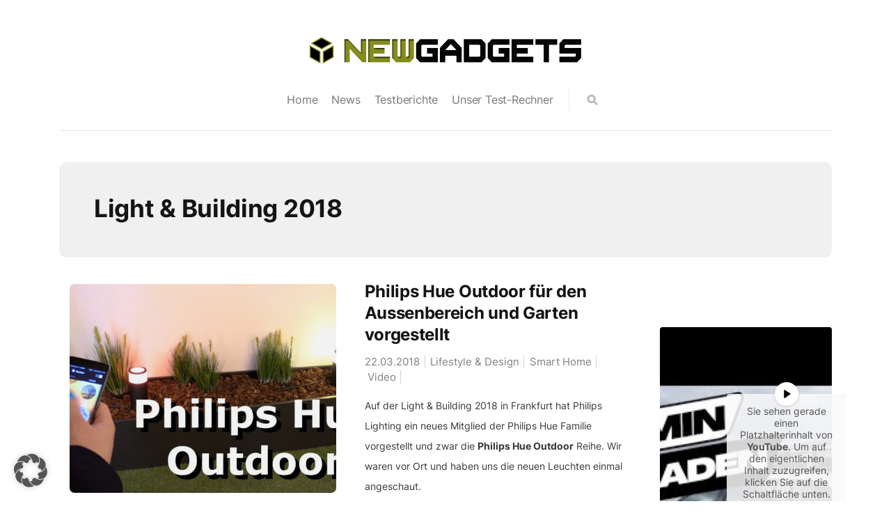

--- FILE ---
content_type: text/html; charset=UTF-8
request_url: https://www.newgadgets.de/tag/light-building-2018/
body_size: 10236
content:
<!DOCTYPE html>

<html lang="de">

<head>

    <meta charset="UTF-8">
    <meta http-equiv="X-UA-Compatible" content="IE=edge">
    <meta name="viewport" content="width=device-width, initial-scale=1">
    <meta name="description" content="Best in tech">

    <link rel="profile" href="http://gmpg.org/xfn/11">
    <link rel="pingback" href=""/>

	<meta name='robots' content='index, follow, max-image-preview:large, max-snippet:-1, max-video-preview:-1' />
	<style>img:is([sizes="auto" i], [sizes^="auto," i]) { contain-intrinsic-size: 3000px 1500px }</style>
	
	<!-- This site is optimized with the Yoast SEO plugin v26.3 - https://yoast.com/wordpress/plugins/seo/ -->
	<title>Light &amp; Building 2018 Archives - NewGadgets.de</title>
	<link rel="canonical" href="https://www.newgadgets.de/tag/light-building-2018/" />
	<meta property="og:locale" content="de_DE" />
	<meta property="og:type" content="article" />
	<meta property="og:title" content="Light &amp; Building 2018 Archives - NewGadgets.de" />
	<meta property="og:url" content="https://www.newgadgets.de/tag/light-building-2018/" />
	<meta property="og:site_name" content="NewGadgets.de" />
	<meta name="twitter:card" content="summary_large_image" />
	<script type="application/ld+json" class="yoast-schema-graph">{"@context":"https://schema.org","@graph":[{"@type":"CollectionPage","@id":"https://www.newgadgets.de/tag/light-building-2018/","url":"https://www.newgadgets.de/tag/light-building-2018/","name":"Light &amp; Building 2018 Archives - NewGadgets.de","isPartOf":{"@id":"https://www.newgadgets.de/#website"},"primaryImageOfPage":{"@id":"https://www.newgadgets.de/tag/light-building-2018/#primaryimage"},"image":{"@id":"https://www.newgadgets.de/tag/light-building-2018/#primaryimage"},"thumbnailUrl":"https://www.newgadgets.de/uploads/2018/03/philipshueoutdoor.jpg","breadcrumb":{"@id":"https://www.newgadgets.de/tag/light-building-2018/#breadcrumb"},"inLanguage":"de"},{"@type":"ImageObject","inLanguage":"de","@id":"https://www.newgadgets.de/tag/light-building-2018/#primaryimage","url":"https://www.newgadgets.de/uploads/2018/03/philipshueoutdoor.jpg","contentUrl":"https://www.newgadgets.de/uploads/2018/03/philipshueoutdoor.jpg","width":1920,"height":1080},{"@type":"BreadcrumbList","@id":"https://www.newgadgets.de/tag/light-building-2018/#breadcrumb","itemListElement":[{"@type":"ListItem","position":1,"name":"Home","item":"https://www.newgadgets.de/"},{"@type":"ListItem","position":2,"name":"Light &amp; Building 2018"}]},{"@type":"WebSite","@id":"https://www.newgadgets.de/#website","url":"https://www.newgadgets.de/","name":"NewGadgets.de","description":"Best in tech","publisher":{"@id":"https://www.newgadgets.de/#organization"},"potentialAction":[{"@type":"SearchAction","target":{"@type":"EntryPoint","urlTemplate":"https://www.newgadgets.de/?s={search_term_string}"},"query-input":{"@type":"PropertyValueSpecification","valueRequired":true,"valueName":"search_term_string"}}],"inLanguage":"de"},{"@type":"Organization","@id":"https://www.newgadgets.de/#organization","name":"NewGadgets.de","url":"https://www.newgadgets.de/","logo":{"@type":"ImageObject","inLanguage":"de","@id":"https://www.newgadgets.de/#/schema/logo/image/","url":"https://www.newgadgets.de/uploads/2022/10/Newgadgets_Logo_final22.png","contentUrl":"https://www.newgadgets.de/uploads/2022/10/Newgadgets_Logo_final22.png","width":400,"height":47,"caption":"NewGadgets.de"},"image":{"@id":"https://www.newgadgets.de/#/schema/logo/image/"}}]}</script>
	<!-- / Yoast SEO plugin. -->


<link rel="alternate" type="application/rss+xml" title="NewGadgets.de &raquo; Feed" href="https://www.newgadgets.de/feed/" />
<link rel="alternate" type="application/rss+xml" title="NewGadgets.de &raquo; Kommentar-Feed" href="https://www.newgadgets.de/comments/feed/" />
<link rel="alternate" type="application/rss+xml" title="NewGadgets.de &raquo; Light &amp; Building 2018 Schlagwort-Feed" href="https://www.newgadgets.de/tag/light-building-2018/feed/" />
<style id='classic-theme-styles-inline-css'>
/*! This file is auto-generated */
.wp-block-button__link{color:#fff;background-color:#32373c;border-radius:9999px;box-shadow:none;text-decoration:none;padding:calc(.667em + 2px) calc(1.333em + 2px);font-size:1.125em}.wp-block-file__button{background:#32373c;color:#fff;text-decoration:none}
</style>
<style id='global-styles-inline-css'>
:root{--wp--preset--aspect-ratio--square: 1;--wp--preset--aspect-ratio--4-3: 4/3;--wp--preset--aspect-ratio--3-4: 3/4;--wp--preset--aspect-ratio--3-2: 3/2;--wp--preset--aspect-ratio--2-3: 2/3;--wp--preset--aspect-ratio--16-9: 16/9;--wp--preset--aspect-ratio--9-16: 9/16;--wp--preset--color--black: #000000;--wp--preset--color--cyan-bluish-gray: #abb8c3;--wp--preset--color--white: #ffffff;--wp--preset--color--pale-pink: #f78da7;--wp--preset--color--vivid-red: #cf2e2e;--wp--preset--color--luminous-vivid-orange: #ff6900;--wp--preset--color--luminous-vivid-amber: #fcb900;--wp--preset--color--light-green-cyan: #7bdcb5;--wp--preset--color--vivid-green-cyan: #00d084;--wp--preset--color--pale-cyan-blue: #8ed1fc;--wp--preset--color--vivid-cyan-blue: #0693e3;--wp--preset--color--vivid-purple: #9b51e0;--wp--preset--gradient--vivid-cyan-blue-to-vivid-purple: linear-gradient(135deg,rgba(6,147,227,1) 0%,rgb(155,81,224) 100%);--wp--preset--gradient--light-green-cyan-to-vivid-green-cyan: linear-gradient(135deg,rgb(122,220,180) 0%,rgb(0,208,130) 100%);--wp--preset--gradient--luminous-vivid-amber-to-luminous-vivid-orange: linear-gradient(135deg,rgba(252,185,0,1) 0%,rgba(255,105,0,1) 100%);--wp--preset--gradient--luminous-vivid-orange-to-vivid-red: linear-gradient(135deg,rgba(255,105,0,1) 0%,rgb(207,46,46) 100%);--wp--preset--gradient--very-light-gray-to-cyan-bluish-gray: linear-gradient(135deg,rgb(238,238,238) 0%,rgb(169,184,195) 100%);--wp--preset--gradient--cool-to-warm-spectrum: linear-gradient(135deg,rgb(74,234,220) 0%,rgb(151,120,209) 20%,rgb(207,42,186) 40%,rgb(238,44,130) 60%,rgb(251,105,98) 80%,rgb(254,248,76) 100%);--wp--preset--gradient--blush-light-purple: linear-gradient(135deg,rgb(255,206,236) 0%,rgb(152,150,240) 100%);--wp--preset--gradient--blush-bordeaux: linear-gradient(135deg,rgb(254,205,165) 0%,rgb(254,45,45) 50%,rgb(107,0,62) 100%);--wp--preset--gradient--luminous-dusk: linear-gradient(135deg,rgb(255,203,112) 0%,rgb(199,81,192) 50%,rgb(65,88,208) 100%);--wp--preset--gradient--pale-ocean: linear-gradient(135deg,rgb(255,245,203) 0%,rgb(182,227,212) 50%,rgb(51,167,181) 100%);--wp--preset--gradient--electric-grass: linear-gradient(135deg,rgb(202,248,128) 0%,rgb(113,206,126) 100%);--wp--preset--gradient--midnight: linear-gradient(135deg,rgb(2,3,129) 0%,rgb(40,116,252) 100%);--wp--preset--font-size--small: 13px;--wp--preset--font-size--medium: 20px;--wp--preset--font-size--large: 36px;--wp--preset--font-size--x-large: 42px;--wp--preset--spacing--20: 0.44rem;--wp--preset--spacing--30: 0.67rem;--wp--preset--spacing--40: 1rem;--wp--preset--spacing--50: 1.5rem;--wp--preset--spacing--60: 2.25rem;--wp--preset--spacing--70: 3.38rem;--wp--preset--spacing--80: 5.06rem;--wp--preset--shadow--natural: 6px 6px 9px rgba(0, 0, 0, 0.2);--wp--preset--shadow--deep: 12px 12px 50px rgba(0, 0, 0, 0.4);--wp--preset--shadow--sharp: 6px 6px 0px rgba(0, 0, 0, 0.2);--wp--preset--shadow--outlined: 6px 6px 0px -3px rgba(255, 255, 255, 1), 6px 6px rgba(0, 0, 0, 1);--wp--preset--shadow--crisp: 6px 6px 0px rgba(0, 0, 0, 1);}:where(.is-layout-flex){gap: 0.5em;}:where(.is-layout-grid){gap: 0.5em;}body .is-layout-flex{display: flex;}.is-layout-flex{flex-wrap: wrap;align-items: center;}.is-layout-flex > :is(*, div){margin: 0;}body .is-layout-grid{display: grid;}.is-layout-grid > :is(*, div){margin: 0;}:where(.wp-block-columns.is-layout-flex){gap: 2em;}:where(.wp-block-columns.is-layout-grid){gap: 2em;}:where(.wp-block-post-template.is-layout-flex){gap: 1.25em;}:where(.wp-block-post-template.is-layout-grid){gap: 1.25em;}.has-black-color{color: var(--wp--preset--color--black) !important;}.has-cyan-bluish-gray-color{color: var(--wp--preset--color--cyan-bluish-gray) !important;}.has-white-color{color: var(--wp--preset--color--white) !important;}.has-pale-pink-color{color: var(--wp--preset--color--pale-pink) !important;}.has-vivid-red-color{color: var(--wp--preset--color--vivid-red) !important;}.has-luminous-vivid-orange-color{color: var(--wp--preset--color--luminous-vivid-orange) !important;}.has-luminous-vivid-amber-color{color: var(--wp--preset--color--luminous-vivid-amber) !important;}.has-light-green-cyan-color{color: var(--wp--preset--color--light-green-cyan) !important;}.has-vivid-green-cyan-color{color: var(--wp--preset--color--vivid-green-cyan) !important;}.has-pale-cyan-blue-color{color: var(--wp--preset--color--pale-cyan-blue) !important;}.has-vivid-cyan-blue-color{color: var(--wp--preset--color--vivid-cyan-blue) !important;}.has-vivid-purple-color{color: var(--wp--preset--color--vivid-purple) !important;}.has-black-background-color{background-color: var(--wp--preset--color--black) !important;}.has-cyan-bluish-gray-background-color{background-color: var(--wp--preset--color--cyan-bluish-gray) !important;}.has-white-background-color{background-color: var(--wp--preset--color--white) !important;}.has-pale-pink-background-color{background-color: var(--wp--preset--color--pale-pink) !important;}.has-vivid-red-background-color{background-color: var(--wp--preset--color--vivid-red) !important;}.has-luminous-vivid-orange-background-color{background-color: var(--wp--preset--color--luminous-vivid-orange) !important;}.has-luminous-vivid-amber-background-color{background-color: var(--wp--preset--color--luminous-vivid-amber) !important;}.has-light-green-cyan-background-color{background-color: var(--wp--preset--color--light-green-cyan) !important;}.has-vivid-green-cyan-background-color{background-color: var(--wp--preset--color--vivid-green-cyan) !important;}.has-pale-cyan-blue-background-color{background-color: var(--wp--preset--color--pale-cyan-blue) !important;}.has-vivid-cyan-blue-background-color{background-color: var(--wp--preset--color--vivid-cyan-blue) !important;}.has-vivid-purple-background-color{background-color: var(--wp--preset--color--vivid-purple) !important;}.has-black-border-color{border-color: var(--wp--preset--color--black) !important;}.has-cyan-bluish-gray-border-color{border-color: var(--wp--preset--color--cyan-bluish-gray) !important;}.has-white-border-color{border-color: var(--wp--preset--color--white) !important;}.has-pale-pink-border-color{border-color: var(--wp--preset--color--pale-pink) !important;}.has-vivid-red-border-color{border-color: var(--wp--preset--color--vivid-red) !important;}.has-luminous-vivid-orange-border-color{border-color: var(--wp--preset--color--luminous-vivid-orange) !important;}.has-luminous-vivid-amber-border-color{border-color: var(--wp--preset--color--luminous-vivid-amber) !important;}.has-light-green-cyan-border-color{border-color: var(--wp--preset--color--light-green-cyan) !important;}.has-vivid-green-cyan-border-color{border-color: var(--wp--preset--color--vivid-green-cyan) !important;}.has-pale-cyan-blue-border-color{border-color: var(--wp--preset--color--pale-cyan-blue) !important;}.has-vivid-cyan-blue-border-color{border-color: var(--wp--preset--color--vivid-cyan-blue) !important;}.has-vivid-purple-border-color{border-color: var(--wp--preset--color--vivid-purple) !important;}.has-vivid-cyan-blue-to-vivid-purple-gradient-background{background: var(--wp--preset--gradient--vivid-cyan-blue-to-vivid-purple) !important;}.has-light-green-cyan-to-vivid-green-cyan-gradient-background{background: var(--wp--preset--gradient--light-green-cyan-to-vivid-green-cyan) !important;}.has-luminous-vivid-amber-to-luminous-vivid-orange-gradient-background{background: var(--wp--preset--gradient--luminous-vivid-amber-to-luminous-vivid-orange) !important;}.has-luminous-vivid-orange-to-vivid-red-gradient-background{background: var(--wp--preset--gradient--luminous-vivid-orange-to-vivid-red) !important;}.has-very-light-gray-to-cyan-bluish-gray-gradient-background{background: var(--wp--preset--gradient--very-light-gray-to-cyan-bluish-gray) !important;}.has-cool-to-warm-spectrum-gradient-background{background: var(--wp--preset--gradient--cool-to-warm-spectrum) !important;}.has-blush-light-purple-gradient-background{background: var(--wp--preset--gradient--blush-light-purple) !important;}.has-blush-bordeaux-gradient-background{background: var(--wp--preset--gradient--blush-bordeaux) !important;}.has-luminous-dusk-gradient-background{background: var(--wp--preset--gradient--luminous-dusk) !important;}.has-pale-ocean-gradient-background{background: var(--wp--preset--gradient--pale-ocean) !important;}.has-electric-grass-gradient-background{background: var(--wp--preset--gradient--electric-grass) !important;}.has-midnight-gradient-background{background: var(--wp--preset--gradient--midnight) !important;}.has-small-font-size{font-size: var(--wp--preset--font-size--small) !important;}.has-medium-font-size{font-size: var(--wp--preset--font-size--medium) !important;}.has-large-font-size{font-size: var(--wp--preset--font-size--large) !important;}.has-x-large-font-size{font-size: var(--wp--preset--font-size--x-large) !important;}
:where(.wp-block-post-template.is-layout-flex){gap: 1.25em;}:where(.wp-block-post-template.is-layout-grid){gap: 1.25em;}
:where(.wp-block-columns.is-layout-flex){gap: 2em;}:where(.wp-block-columns.is-layout-grid){gap: 2em;}
:root :where(.wp-block-pullquote){font-size: 1.5em;line-height: 1.6;}
</style>
<link rel="stylesheet" href="https://www.newgadgets.de/wp-content/plugins/responsive-lightbox/assets/magnific/magnific-popup.min.css">
<link rel="stylesheet" href="https://www.newgadgets.de/wp-content/themes/neori/css/bootstrap.min.css">
<link rel="stylesheet" href="https://www.newgadgets.de/wp-content/themes/neori/css/modified-bootstrap.css">
<link rel="stylesheet" href="https://www.newgadgets.de/wp-content/themes/neori/css/fonts-local.css">
<link rel="stylesheet" href="https://www.newgadgets.de/wp-content/themes/neori/css/font-awesome.min.css">
<link rel="stylesheet" href="https://www.newgadgets.de/wp-content/themes/neori/css/simple-line-icons.css">
<link rel="stylesheet" href="https://www.newgadgets.de/wp-content/themes/neori/style.css">
<link rel="stylesheet" href="https://www.newgadgets.de/uploads/borlabs/cookie-cache/1/borlabs-cookie-1-de.css">
<script src="https://www.newgadgets.de/wp/wp-includes/js/jquery/jquery.min.js" id="jquery-core-js"></script>
<script src="https://www.newgadgets.de/wp/wp-includes/js/jquery/jquery-migrate.min.js" id="jquery-migrate-js"></script>
<script src="https://www.newgadgets.de/wp-content/plugins/responsive-lightbox/assets/magnific/jquery.magnific-popup.min.js" id="responsive-lightbox-magnific-js"></script>
<script src="https://www.newgadgets.de/wp/wp-includes/js/underscore.min.js" id="underscore-js"></script>
<script src="https://www.newgadgets.de/wp-content/plugins/responsive-lightbox/assets/infinitescroll/infinite-scroll.pkgd.min.js" id="responsive-lightbox-infinite-scroll-js"></script>
<script id="responsive-lightbox-js-before">
/* <![CDATA[ */
var rlArgs = {"script":"magnific","selector":"lightbox","customEvents":"","activeGalleries":true,"disableOn":0,"midClick":true,"preloader":true,"closeOnContentClick":true,"closeOnBgClick":true,"closeBtnInside":true,"showCloseBtn":true,"enableEscapeKey":true,"alignTop":false,"fixedContentPos":"auto","fixedBgPos":"auto","autoFocusLast":true,"woocommerce_gallery":false,"ajaxurl":"https:\/\/www.newgadgets.de\/wp\/wp-admin\/admin-ajax.php","nonce":"867cc8398d","preview":false,"postId":85880,"scriptExtension":false};
/* ]]> */
</script>
<script src="https://www.newgadgets.de/wp-content/plugins/responsive-lightbox/js/front.js" id="responsive-lightbox-js"></script>
<script data-no-optimize="1" data-no-minify="1" data-cfasync="false" src="https://www.newgadgets.de/uploads/borlabs/cookie-cache/1/borlabs-cookie-config-de.json.js" id="borlabs-cookie-config-js"></script>
<script>
  var g_tqtools_structureddata_lang		=	'de';
  var g_tqtools_structureddata_url_restv1 =	'https://www.newgadgets.de/wp-json/tq-tools/structureddata/v1';
</script>
<script>
  var g_tqtools_easyrest_lang		=	'de';
  var g_tqtools_easyrest_url_restv1 =	'https://www.newgadgets.de/wp-json/tq-tools/easyrest/v1';
</script>

</head>


<body class="archive tag tag-light-building-2018 tag-14752 wp-theme-neori">

<div id="page" class="site">


	    <!-- Header Type Selection START -->

	
		<!-- Normal Header START -->

<div class="container">

  <header class="centered">

<!-- Logo -->
  
    
        <h1>NewGadgets.de</h1>

        <a href="https://www.newgadgets.de">

          <img src="https://www.newgadgets.de/uploads/2022/10/Newgadgets_Logo_final22.png" class="logo" style="width: px; height: px;">

        </a> 

    




    <div class="combined d-flex justify-content-center">

<!-- Navigation -->    

        <nav class="main-navigation">

          <ul id="menu-primary-menu" class="menu"><li class="menu-item menu-home"><a href="https://www.newgadgets.de">Home</a></li>
<li class="menu-item menu-news"><a href="https://www.newgadgets.de/category/news/">News</a></li>
<li class="menu-item menu-testberichte"><a href="https://www.newgadgets.de/category/testbericht/">Testberichte</a></li>
<li class="menu-item menu-unser-test-rechner"><a href="https://www.newgadgets.de/testsystem/">Unser Test-Rechner</a></li>
</ul>
        </nav><!-- /.main-navigation -->      

<!-- Social Icons -->

        <div class="social-icons">

          
          
          
          
          
          
          
          <form id="navbarsearchform" class="navbarsearchform" role="search" action="https://www.newgadgets.de/" method="get">

            <input type="search" name="s" value=" ">

          </form>

        </div><!-- /.social-icons -->

    </div><!-- /.combined -->   







        <i class="fa fa-bars burger-button"></i>

<!-- Offcanvas Navigation -->

        <div class="offcanvas-navigation">
                    
          <i class="fa fa-chevron-up offcanvas-close"></i>
                    
          <div class="social-icons seq">

            
            
            
            
            
            
            
            <form id="navbarsearchform-offcanvas" class="navbarsearchform" role="search" action="https://www.newgadgets.de/" method="get">

              <input type="search" name="s" value=" ">

            </form>

          </div><!-- /.social-icons -->

          <ul id="menu-primary-menu-1" class="menu"><li class="menu-item menu-home"><a href="https://www.newgadgets.de">Home</a></li>
<li class="menu-item menu-news"><a href="https://www.newgadgets.de/category/news/">News</a></li>
<li class="menu-item menu-testberichte"><a href="https://www.newgadgets.de/category/testbericht/">Testberichte</a></li>
<li class="menu-item menu-unser-test-rechner"><a href="https://www.newgadgets.de/testsystem/">Unser Test-Rechner</a></li>
</ul>
        </div> <!-- /.offcanvas-navigation -->

<!-- Description -->

        </header>

</div><!-- /.container -->

<!-- Normal Header END -->
	
    <!-- Header Type Selection END -->
<div class="container">

  <main class="belowheader">

    <div class="archive-description">

      <h1>Light &amp; Building 2018</h1>

      
    </div><!-- /.archive-description -->

    <div class="row">

      <div class="content col-lg-9 mx-auto align-items-center">

        
          
            
    <article
            id="post-85880" class="blog-post row align-items-center  post-85880 post type-post status-publish format-standard has-post-thumbnail hentry category-lifestyle-design category-smart-home category-video tag-light-building-2018 tag-philips-hue tag-philips-hue-calla tag-philips-hue-entertainment tag-philips-hue-lily tag-philips-hue-lucca tag-philips-hue-outdoor tag-philips-hue-tuar tag-philips-hue-turaco tag-smart-home tag-video">

        <div class="blog-post-thumbnail-zone col-12 col-lg-6">

            <a href="https://www.newgadgets.de/85880/philips-hue-outdoor-vorgestellt/"><img width="768" height="432" src="https://www.newgadgets.de/uploads/2018/03/philipshueoutdoor-768x432.jpg" class="blog-post-thumbnail wp-post-image" alt="" decoding="async" fetchpriority="high" srcset="https://www.newgadgets.de/uploads/2018/03/philipshueoutdoor-768x432.jpg 768w, https://www.newgadgets.de/uploads/2018/03/philipshueoutdoor-300x169.jpg 300w, https://www.newgadgets.de/uploads/2018/03/philipshueoutdoor-640x360.jpg 640w, https://www.newgadgets.de/uploads/2018/03/philipshueoutdoor-645x363.jpg 645w, https://www.newgadgets.de/uploads/2018/03/philipshueoutdoor.jpg 1920w" sizes="(max-width: 768px) 100vw, 768px" /></a>

        </div><!-- /.blog-post-thumbnail-zone -->

        <div class="blog-post-text-zone col-12 col-lg-6">

			
            <h2><a href="https://www.newgadgets.de/85880/philips-hue-outdoor-vorgestellt/">Philips Hue Outdoor für den Aussenbereich und Garten vorgestellt</a></h2>

            <div class="meta">

                <span class="date">22.03.2018</span>

                <span class="category"><a href="https://www.newgadgets.de/category/lifestyle-design/" title="Lifestyle &amp; Design">Lifestyle &amp; Design</a> <a href="https://www.newgadgets.de/category/smart-home/" title="Smart Home">Smart Home</a> <a href="https://www.newgadgets.de/category/video/" title="Video">Video</a> </span>

<!--                <span class="comments">--><!--</span>-->
<!---->
<!--                <span class="min-read">--><!--</span>-->

            </div><!-- /.meta -->

			
                <p>
					Auf der Light &amp; Building 2018 in Frankfurt hat Philips Lighting ein neues Mitglied der Philips Hue Familie vorgestellt und zwar die <strong>Philips Hue Outdoor</strong> Reihe. Wir waren vor Ort und haben uns die neuen Leuchten einmal angeschaut.                </p>

			
        </div><!-- /.blog-post-text-zone -->

    </article>


          
            
              
    <div class="neori-pagination">

        <div class="next-posts-link">

			
        </div><!-- /.next-posts-link -->

        <div class="previous-posts-link">

			
        </div><!-- /.previous-posts-link -->

    </div><!-- /.neori-pagination -->

	
                

        
      </div><!-- /.content -->

      <aside class="sidebar col-12 col-sm-6 col-md-6 col-lg-3 mx-auto align-items-center widget-area" id="secondary">

        
<section id="block-5" class="widget widget_block widget_text">
<p></p>
</section><section id="block-7" class="widget widget_block">
<figure class="wp-block-embed is-type-video is-provider-youtube wp-block-embed-youtube wp-embed-aspect-16-9 wp-has-aspect-ratio"><div class="wp-block-embed__wrapper">
 <div class="brlbs-cmpnt-container brlbs-cmpnt-content-blocker brlbs-cmpnt-with-individual-styles" data-borlabs-cookie-content-blocker-id="youtube-content-blocker" data-borlabs-cookie-content="[base64]/[base64]"><div class="brlbs-cmpnt-cb-preset-c brlbs-cmpnt-cb-youtube"> <div class="brlbs-cmpnt-cb-thumbnail" style="background-image: url('https://www.newgadgets.de/uploads/borlabs/storage-path/1/yt_WRIbMkbirnw_hqdefault.jpg')"></div> <div class="brlbs-cmpnt-cb-main"> <div class="brlbs-cmpnt-cb-play-button"></div> <div class="brlbs-cmpnt-cb-content"> <p class="brlbs-cmpnt-cb-description">Sie sehen gerade einen Platzhalterinhalt von <strong>YouTube</strong>. Um auf den eigentlichen Inhalt zuzugreifen, klicken Sie auf die Schaltfläche unten. Bitte beachten Sie, dass dabei Daten an Drittanbieter weitergegeben werden.</p> <a class="brlbs-cmpnt-cb-provider-toggle" href="#" data-borlabs-cookie-show-provider-information role="button">Mehr Informationen</a> </div> <div class="brlbs-cmpnt-cb-buttons"> <a class="brlbs-cmpnt-cb-btn" href="#" data-borlabs-cookie-unblock role="button">Inhalt entsperren</a> <a class="brlbs-cmpnt-cb-btn" href="#" data-borlabs-cookie-accept-service role="button" style="display: inherit">Erforderlichen Service akzeptieren und Inhalte entsperren</a> </div> </div> </div></div>
</div></figure>
</section><section id="text-10" class="widget widget_text">			<div class="textwidget">Werbung
<a href="https://www.notebooksbilliger.de/angebote?nbb=pn.&nbbct=1002_18#Q51C18" target="_blank" title="Banner ADWs 300x250"><img src="https://www.newgadgets.de/uploads/2022/10/nbbbanner.png" height="250" width="300" border="0" alt="Banner ADWs 300x250" /></a></div>
		</section><section id="text-5" class="widget widget_text"><h2 class="widget-title">Aktuelle Testberichte</h2>			<div class="textwidget"><p><a href="https://www.newgadgets.de/92881/test-msi-gs76-stealth-flaches-gaming-notebook-mit-core-i9-rtx-3080/ "><strong>MSI GS76 Stealth Gaming-Notebook</strong></a></p>
<p><a href="https://www.newgadgets.de/92878/test-yeedi-mop-station-saugroboter-mit-wischfunktion-und-reinigungsstation/"><strong>Yeedi Mop Station Saugroboter</strong></a></p>
<p><a href="https://www.newgadgets.de/92585/test-dreame-t30-kabelloser-staubsauger-mit-besonderheiten/"><strong>Dreame T30 Staubsauger</strong></a></p>
<p><a href="https://www.newgadgets.de/92641/test-sennheiser-cx-true-wireless-kabellose-in-ear-kopfhoerer/"><strong>Sennheiser CX True Wireless</strong></a></p>
<p><a href="https://www.newgadgets.de/92310/test-rowenta-x-plorer-serie-75-total-care-connect-rr7687-saugroboter/"><strong>Rowenta X-Plorer S75 Saugroboter</strong></a></p>
<p><a href="https://www.newgadgets.de/92308/test-asus-rog-zephyrus-15-duo-se-gx551-rtx3080-ryzen-9-2-displays/"><strong>ASUS ROG Zephyrus 15 Duo SE</strong></a></p>
<p><a href="https://www.newgadgets.de/92471/test-dji-air-2s-die-professionelle-kompaktdrohne/"><strong>DJI Air 2S Drohne</strong></a></p>
<p><a href="https://www.newgadgets.de/91196/test-huawei-matebook-x-pro-2020/"><strong>Huawei Matebook X Pro Notebook</strong></a></p>
<p><a href="https://www.newgadgets.de/90876/test-tesoro-alphaeon-s1-gaming-chair/"><strong>Tesoro Alphaeon S1 Gaming Chair</strong></a></p>
<p><a href="https://www.newgadgets.de/90710/test-samsung-portable-ssd-t7-touch/"><strong>Samsung Portable SSD T7 Touch &#8211; SSD mit Fingerabdrucksensor</strong></a></p>
<p><a href="https://www.newgadgets.de/90141/testbericht-star-wars-headset-razer-kraken-stormtrooper-edition/"><strong>Razer Kraken Stormtrooper Edition Headset</strong></a></p>
<p><a href="https://www.newgadgets.de/90178/pure-discovr-smart-speaker-im-test/"><strong>Pure DiscovR Streaminglautsprecher</strong></a></p>
<p><a href="https://www.newgadgets.de/86645/testbericht-samsung-portable-ssd-x5/"><strong>Samsung Portable SSD X5</strong></a></p>
<p><a href="https://www.newgadgets.de/86508/testbericht-meater-smartes-kabelloses-fleischthermometer/"><strong>MEATER &#8211; Das smarte Fleischthermometer</strong></a></p>
<p><a href="https://www.newgadgets.de/85405/tag-heuer-connected-modular-41-testbericht/"><strong>TAG Heuer Connected Modular 41 Smartwatch</strong></a></p>
<p><a href="https://www.newgadgets.de/83050/tag-heuer-connected-modular-45-testbericht/"><strong>TAG Heuer Connected Modular 45 Smartwatch</strong></a></p>
</div>
		</section><section id="categories-2" class="widget widget_categories"><h2 class="widget-title">Kategorien</h2><form action="https://www.newgadgets.de" method="get"><label class="screen-reader-text" for="cat">Kategorien</label><select  name='cat' id='cat' class='postform'>
	<option value='-1'>Kategorie auswählen</option>
	<option class="level-0" value="16411">3D Drucker&nbsp;&nbsp;(5)</option>
	<option class="level-0" value="387">Angebot&nbsp;&nbsp;(212)</option>
	<option class="level-0" value="16908">Anzeige&nbsp;&nbsp;(5)</option>
	<option class="level-0" value="15975">Audio&nbsp;&nbsp;(13)</option>
	<option class="level-0" value="476">Automobil&nbsp;&nbsp;(303)</option>
	<option class="level-0" value="13701">Aviation&nbsp;&nbsp;(16)</option>
	<option class="level-0" value="15643">Drohnen&nbsp;&nbsp;(8)</option>
	<option class="level-0" value="16522">E-Scooter&nbsp;&nbsp;(1)</option>
	<option class="level-0" value="4">Gadgets&nbsp;&nbsp;(2.373)</option>
	<option class="level-0" value="663">Gaming&nbsp;&nbsp;(744)</option>
	<option class="level-0" value="1226">Hardware&nbsp;&nbsp;(903)</option>
	<option class="level-0" value="16959">Haushaltsgerät&nbsp;&nbsp;(2)</option>
	<option class="level-0" value="2191">Internet&nbsp;&nbsp;(326)</option>
	<option class="level-0" value="14896">Kameras&nbsp;&nbsp;(16)</option>
	<option class="level-0" value="1986">Kommentar&nbsp;&nbsp;(32)</option>
	<option class="level-0" value="8396">Lifestyle &amp; Design&nbsp;&nbsp;(797)</option>
	<option class="level-0" value="47">Live&nbsp;&nbsp;(52)</option>
	<option class="level-0" value="168">Mobile&nbsp;&nbsp;(5.085)</option>
	<option class="level-0" value="14898">Monitor&nbsp;&nbsp;(12)</option>
	<option class="level-0" value="3456">Multimedia&nbsp;&nbsp;(1.067)</option>
	<option class="level-0" value="39">News&nbsp;&nbsp;(2.703)</option>
	<option class="level-0" value="14632">Notebook&nbsp;&nbsp;(79)</option>
	<option class="level-0" value="16516">Powerstation&nbsp;&nbsp;(3)</option>
	<option class="level-0" value="16467">Saugroboter&nbsp;&nbsp;(2)</option>
	<option class="level-0" value="546">Slider&nbsp;&nbsp;(9)</option>
	<option class="level-0" value="14022">Smart Home&nbsp;&nbsp;(52)</option>
	<option class="level-0" value="15308">Smartphone&nbsp;&nbsp;(78)</option>
	<option class="level-0" value="16489">Smartwatch&nbsp;&nbsp;(6)</option>
	<option class="level-0" value="264">Software&nbsp;&nbsp;(1.263)</option>
	<option class="level-0" value="2148">Special&nbsp;&nbsp;(394)</option>
	<option class="level-0" value="15459">Speicherprodukte&nbsp;&nbsp;(8)</option>
	<option class="level-0" value="15962">Tablet&nbsp;&nbsp;(8)</option>
	<option class="level-0" value="175">Testbericht&nbsp;&nbsp;(308)</option>
	<option class="level-0" value="13636">Uhren&nbsp;&nbsp;(33)</option>
	<option class="level-0" value="16">Video&nbsp;&nbsp;(2.061)</option>
	<option class="level-0" value="16785">Werbung&nbsp;&nbsp;(4)</option>
	<option class="level-0" value="159">Zubehör&nbsp;&nbsp;(564)</option>
</select>
</form><script>
/* <![CDATA[ */

(function() {
	var dropdown = document.getElementById( "cat" );
	function onCatChange() {
		if ( dropdown.options[ dropdown.selectedIndex ].value > 0 ) {
			dropdown.parentNode.submit();
		}
	}
	dropdown.onchange = onCatChange;
})();

/* ]]> */
</script>
</section><section id="text-3" class="widget widget_text">			<div class="textwidget"><a href="https://www.newgadgets.de/impressum" >Impressum</a><br/>
<a href="https://www.newgadgets.de/datenschutz" >Datenschutz</a><br/>
<a href="https://www.newgadgets.de/uber-die-autoren/" >Autoren</a></br>
<a href="https://www.newgadgets.de/testsystem/" >Unser aktueller Test-Rechner</a></br></br>

<b><i>Bei Links die mit einem * markiert sind, handelt es sich um  Affiliate-Links! Als Amazon-Partner verdiene ich an qualifizierten Verkäufen</i></b></div>
		</section><section id="block-4" class="widget widget_block widget_text">
<p></p>
</section>
      </aside>

    </div><!-- /.row -->

  </main><!-- #main -->

 </div><!--- /.container -->

<footer class="footer">

  <div class="container">

    <nav class="main-navigation">

      
    </nav>

    <div class="social-icons">

      
      
      
      
      
      
    </div><!-- /.social-icons -->

    <p class="additional-text"></p>

    <p class="copyright">Copyright &copy;2026 NewGadgets.de</p>

          <p class="credit">Neori theme, designed by <a href="http://cd2.studio">CD2 Studio</a></p>
    
  </div><!-- /.container -->

</footer>

<a href="#0" class="buttontop-top"><i class="fa fa-chevron-up"></i></a>

</div><!-- #page -->

<script type="speculationrules">
{"prefetch":[{"source":"document","where":{"and":[{"href_matches":"\/*"},{"not":{"href_matches":["\/wp\/wp-*.php","\/wp\/wp-admin\/*","\/uploads\/*","\/wp-content\/*","\/wp-content\/plugins\/*","\/wp-content\/themes\/neori\/*","\/*\\?(.+)"]}},{"not":{"selector_matches":"a[rel~=\"nofollow\"]"}},{"not":{"selector_matches":".no-prefetch, .no-prefetch a"}}]},"eagerness":"conservative"}]}
</script>
<script type="module" src="https://www.newgadgets.de/wp-content/plugins/borlabs-cookie/assets/javascript/borlabs-cookie.min.js?ver=3.3.18.1" id="borlabs-cookie-core-js-module" data-cfasync="false" data-no-minify="1" data-no-optimize="1"></script>
<!--googleoff: all--><div data-nosnippet data-borlabs-cookie-consent-required='true' id='BorlabsCookieBox'></div><div id='BorlabsCookieWidget' class='brlbs-cmpnt-container'></div><!--googleon: all--><!-- Matomo -->
<script>
  var _paq = window._paq = window._paq || [];
  /* tracker methods like "setCustomDimension" should be called before "trackPageView" */
  _paq.push(["disableCookies"]);
  _paq.push(['trackPageView']);
  _paq.push(['enableLinkTracking']);
  (function() {
    var u="https://analytics.taquiri.de/";
    _paq.push(['setTrackerUrl', u+'piwik.php']);
    _paq.push(['setSiteId', '35']);
    var d=document, g=d.createElement('script'), s=d.getElementsByTagName('script')[0];
    g.async=true; g.src=u+'piwik.js'; s.parentNode.insertBefore(g,s);
  })();
</script>
<!-- End Matomo Code -->
<noscript><p><img referrerpolicy="no-referrer-when-downgrade" src="https://analytics.taquiri.de/piwik.php?idsite=35&rec=1" style="border:0;" alt="" /></p></noscript>
<script src="https://www.newgadgets.de/wp-content/plugins/tq-tools/src/Domain/StructuredData/js/structureddata-v1-20210521.js" id="tq-tools-structureddata-v1-js"></script>
<script src="https://www.newgadgets.de/wp-content/plugins/tq-tools/src/Domain/EasyREST/js/easyrest-v1-20210521.js" id="tq-tools-easyrest-v1-js"></script>
<script src="https://www.newgadgets.de/wp-content/themes/neori/js/general-scripts.js" id="neori-general-scripts-js"></script>
<script src="https://www.newgadgets.de/wp-content/themes/neori/js/popper.min.js" id="popper-js-js"></script>
<script src="https://www.newgadgets.de/wp-content/themes/neori/js/bootstrap.min.js" id="bootstrap-js-js"></script>

</body>

</html>
